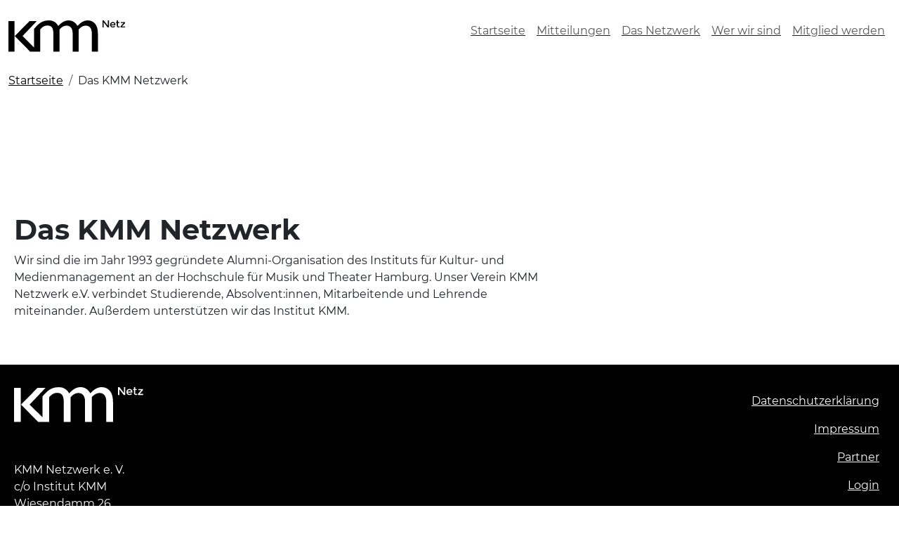

--- FILE ---
content_type: text/html; charset=UTF-8
request_url: https://kmm-netzwerk.de/das-kmm-netzwerk
body_size: 2441
content:

<!DOCTYPE html>
<html lang="de" dir="ltr" class="h-100">
  <head>
    <meta charset="utf-8" />
<meta name="Generator" content="Drupal 10 (https://www.drupal.org)" />
<meta name="MobileOptimized" content="width" />
<meta name="HandheldFriendly" content="true" />
<meta name="viewport" content="width=device-width, initial-scale=1.0" />
<link rel="canonical" href="https://kmm-netzwerk.de/das-kmm-netzwerk" />
<link rel="shortlink" href="https://kmm-netzwerk.de/node/8" />

    <title>Das KMM Netzwerk | KMM Netzwerk e.V.</title>
    <link rel="stylesheet" media="all" href="/sites/default/files/css/css_CAoVPMDhVJGiL6TsC_dr-It9t-6HssyEbXhdCrj4qJQ.css?delta=0&amp;language=de&amp;theme=kmmnetzwerk&amp;include=eJxljEEKwzAMBD9k41MeJCeLSSJZwatSktcHeigNvc0y7PBkwEoVIlX3YAw5pr9tIKWBafaB0n2Y6Ho9L1_MG7NKgPHrm3oVzYxT197SbtYR1xtjL_OL4fZRj2T3BTe-5D6W" />
<link rel="stylesheet" media="all" href="/sites/default/files/css/css_5oi4HmLDyvz4YqKzWnafzldgHTkT8YE0v0cI_1PvtzA.css?delta=1&amp;language=de&amp;theme=kmmnetzwerk&amp;include=eJxljEEKwzAMBD9k41MeJCeLSSJZwatSktcHeigNvc0y7PBkwEoVIlX3YAw5pr9tIKWBafaB0n2Y6Ho9L1_MG7NKgPHrm3oVzYxT197SbtYR1xtjL_OL4fZRj2T3BTe-5D6W" />

    
  </head>
  <body class="path-node page-node-type-startseite   d-flex flex-column h-100">
        <div class="visually-hidden-focusable skip-link p-3 container">
      <a href="#main-content" class="p-2">
        Direkt zum Inhalt
      </a>
    </div>
    
      <div class="dialog-off-canvas-main-canvas d-flex flex-column h-100" data-off-canvas-main-canvas>
    

<header>
  

    <nav class="navbar navbar-expand-lg   ">
    <div class="container-xxl d-flex">
        <div class="region region-nav-branding">
    <div id="block-kmmnetzwerk-branding" class="settings-tray-editable block block-system block-system-branding-block" data-drupal-settingstray="editable">
  
    
  <div class="navbar-brand d-flex align-items-center">

    <a href="/" title="Startseite" rel="home" class="site-logo d-block">
    <img src="/themes/bootstrap5/kmm__logo_black.svg" alt="Startseite" />
  </a>
  
  <div>
    
      </div>
</div>
</div>

  </div>


              <button class="navbar-toggler collapsed" type="button" data-bs-toggle="collapse"
                data-bs-target="#navbarSupportedContent" aria-controls="navbarSupportedContent"
                aria-expanded="false" aria-label="Toggle navigation">
          <span class="navbar-toggler-icon"></span>
        </button>

        <div class="collapse navbar-collapse justify-content-md-end" id="navbarSupportedContent">
            <div class="region region-nav-main">
    <nav role="navigation" aria-labelledby="block-kmmnetzwerk-main-navigation-menu" id="block-kmmnetzwerk-main-navigation" class="settings-tray-editable block block-menu navigation menu--main" data-drupal-settingstray="editable">
            
  <h5 class="visually-hidden" id="block-kmmnetzwerk-main-navigation-menu">Hauptnavigation</h5>
  

        
            <ul data-block="nav_main" class="navbar-nav justify-content-end flex-wrap nav-level-0">
                    <li class="nav-item">
          <a href="/" class="nav-link" data-drupal-link-system-path="&lt;front&gt;">Startseite</a>
      </li>

                    <li class="nav-item">
          <a href="https://kmm-netzwerk.de/mitteilungen" class="nav-link">Mitteilungen</a>
      </li>

                    <li class="nav-item">
          <a href="https://kmm-netzwerk.de/das-netzwerk" class="nav-link">Das Netzwerk</a>
      </li>

                    <li class="nav-item">
          <a href="https://kmm-netzwerk.de/wer-wir-sind" class="nav-link">Wer wir sind</a>
      </li>

                    <li class="nav-item">
          <a href="https://kmm-netzwerk.de/mitglied-werden" class="nav-link">Mitglied werden</a>
      </li>

        </ul>
  



  </nav>

  </div>

          
        </div>
          </div>
  </nav>
  
</header>

<main role="main">
  <a id="main-content" tabindex="-1"></a>
  
  
  

  <div class="container-xxl">
            <div class="region region-breadcrumb">
    <div id="block-kmmnetzwerk-breadcrumbs" class="settings-tray-editable block block-system block-system-breadcrumb-block" data-drupal-settingstray="editable">
  
    
        <nav aria-label="breadcrumb">
    <h2 id="system-breadcrumb" class="visually-hidden">Pfadnavigation</h2>
    <ol class="breadcrumb">
          <li class="breadcrumb-item">
                  <a href="/">Startseite</a>
              </li>
          <li class="breadcrumb-item">
                  Das KMM Netzwerk
              </li>
        </ol>
  </nav>

  </div>

  </div>

        <div class="row g-0">
            <div class="order-1 order-lg-2 col-12">
          <div class="region region-content">
    <div data-drupal-messages-fallback class="hidden"></div>
<div id="block-kmmnetzwerk-page-title" class="block block-core block-page-title-block">
  
    
      
<h1><span class="field field--name-title field--type-string field--label-hidden">Das KMM Netzwerk</span>
</h1>


  </div>
<div id="block-kmmnetzwerk-content" class="block block-system block-system-main-block">
  
    
      
<article data-history-node-id="8" class="node node--type-startseite node--promoted node--view-mode-full">

  
    

      <footer class="node__meta">
      
      <div class="node__submitted">
        Gespeichert von <span class="field field--name-uid field--type-entity-reference field--label-hidden"><span>kmmnetzwerk</span></span>
 am <span class="field field--name-created field--type-created field--label-hidden"><time datetime="2023-08-03T14:38:26+02:00" title="Donnerstag, 3. August 2023 - 14:38" class="datetime">Do., 03.08.2023 - 14:38</time>
</span>
        
      </div>
    </footer>
  
  <div class="node__content">
    
            <div class="clearfix text-formatted field field--name-body field--type-text-with-summary field--label-hidden field__item"><p>Wir sind die im Jahr 1993 gegründete Alumni-Organisation des Instituts für Kultur- und Medienmanagement an der Hochschule für Musik und Theater Hamburg. Unser&nbsp;Verein KMM Netzwerk e.V. verbindet Studierende, Absolvent:innen, Mitarbeitende und Lehrende miteinander. Außerdem unterstützen wir das Institut KMM.</p></div>
      
  </div>

</article>

  </div>

  </div>

      </div>
          </div>
  </div>

</main>

<footer class="mt-auto   footer-dark text-light bg-dark">
  <div class="container-xxl">
      <div class="region region-footer">
    <div id="block-kmmnetzwerk-anschriftmailadresse-2" class="settings-tray-editable block block-block-content block-block-contentc8eefb2e-d120-468d-a0c5-b1d349d7a097" data-drupal-settingstray="editable">
  
    
      
            <div class="clearfix text-formatted field field--name-body field--type-text-with-summary field--label-hidden field__item"><p><img src="https://kmm-netzwerk.de/dokumente/kmm__logo_white.svg" alt="KMM Netzwerk Logo" width="184" height="50" loading="lazy"></p><p>&nbsp;</p><p>KMM Netzwerk e. V.&nbsp;&nbsp;&nbsp;&nbsp;&nbsp;&nbsp;&nbsp;&nbsp;&nbsp;&nbsp;&nbsp;&nbsp;&nbsp;<br>c/o Institut KMM&nbsp;&nbsp;&nbsp;&nbsp;&nbsp;&nbsp;&nbsp;&nbsp;&nbsp;&nbsp;&nbsp;&nbsp;&nbsp;<br>Wiesendamm 26&nbsp;&nbsp;&nbsp;&nbsp;&nbsp;&nbsp;&nbsp;&nbsp;&nbsp;&nbsp;&nbsp;&nbsp;&nbsp;<br>22305&nbsp;Hamburg</p><p><a href="mailto:info@kmm-netzwerk.de">info@kmm-netzwerk.de</a></p></div>
      
  </div>
<nav role="navigation" aria-labelledby="block-kmmnetzwerk-footer-menu" id="block-kmmnetzwerk-footer" class="settings-tray-editable block block-menu navigation menu--footer" data-drupal-settingstray="editable">
            
  <h5 class="visually-hidden" id="block-kmmnetzwerk-footer-menu">Fußzeile</h5>
  

        
              <ul data-block="footer" class="nav navbar-nav">
                    <li class="nav-item">
        <a href="/datenschutzerklaerung" class="nav-link" data-drupal-link-system-path="node/25">Datenschutzerklärung</a>
              </li>
                <li class="nav-item">
        <a href="/impressum" class="nav-link" data-drupal-link-system-path="node/21">Impressum</a>
              </li>
                <li class="nav-item">
        <a href="/partner" class="nav-link" data-drupal-link-system-path="node/18">Partner</a>
              </li>
                <li class="nav-item">
        <a href="https://kmm-netzwerk.de/user/login" class="nav-link">Login</a>
              </li>
        </ul>
  


  </nav>

  </div>

  </div>
</footer>

  </div>

    
    <script src="/sites/default/files/js/js_v2_H3ZI4ldExLRmvvZtFj9PwSBue-cQmhZKC62pB2eU.js?scope=footer&amp;delta=0&amp;language=de&amp;theme=kmmnetzwerk&amp;include=eJxljEEKwzAMBD9k41MeJCeLSSJZwatSktcHeigNvc0y7PBkwEoVIlX3YAw5pr9tIKWBafaB0n2Y6Ho9L1_MG7NKgPHrm3oVzYxT197SbtYR1xtjL_OL4fZRj2T3BTe-5D6W"></script>

  </body>
</html>


--- FILE ---
content_type: image/svg+xml
request_url: https://kmm-netzwerk.de/themes/bootstrap5/kmm__logo_black.svg
body_size: 5099
content:
<?xml version="1.0" encoding="UTF-8"?>
<svg width="184px" height="50px" viewBox="0 0 184 50" version="1.1" xmlns="http://www.w3.org/2000/svg" xmlns:xlink="http://www.w3.org/1999/xlink">
    <!-- Generator: Sketch 43.2 (39069) - http://www.bohemiancoding.com/sketch -->
    <title>kmm__logo_black</title>
    <desc>Created with Sketch.</desc>
    <defs></defs>
    <g id="Page-1" stroke="none" stroke-width="1" fill="none" fill-rule="evenodd">
        <g id="kmm__logo_black" fill="#000000">
            <polygon id="Fill-1" points="0 49.4418605 9.57093023 49.4418605 9.57093023 1.06395349 0 1.06395349"></polygon>
            <path d="M136.298837,5.15581395 C133.282558,1.71976744 129.425581,0 124.727907,0 C119.151163,0 113.803488,2.94651163 108.686047,8.8372093 C108.206977,8.00930233 107.696512,7.24767442 107.161628,6.53837209 C106.832558,6.05581395 106.487209,5.59069767 106.109302,5.16511628 C104.694186,3.55348837 103.087209,2.33488372 101.302326,1.47906977 L101.10814,1.37906977 C99.1383721,0.473255814 96.9523256,0.011627907 94.5406977,0.011627907 C88.9651163,0.011627907 83.6197674,2.95697674 78.5023256,8.84534884 C75.1348837,3.02790698 70.3860465,0.11744186 64.2511628,0.11744186 C60.8337209,0.118604651 55.3837209,-0.023255814 48.594186,5.07790698 C46.1197674,6.9372093 42.9034884,10.4302326 40.377907,13.3476744 L40.377907,42.8127907 L22.1906977,24.7802326 L44.7465116,1.06395349 L33.3360465,1.06395349 L9.99069767,24.7802326 L34.2325581,49.4418605 L49.9476744,49.4418605 L49.9476744,14.3151163 C52.0860465,12.0011628 53.9790698,10.3895349 55.6267442,9.47674419 C57.3104651,8.56627907 59.15,8.11046512 61.1488372,8.11046512 C64.7244186,8.11162791 67.2313953,9.17906977 68.6686047,11.3174419 C70.1046512,13.4209302 70.8244186,17.1546512 70.8244186,22.5186047 L70.8244186,49.4418605 L80.4476744,49.4418605 L80.4476744,14.3151163 C83.8825581,10.3186047 87.5813953,8.31976744 91.5430233,8.31976744 C94.627907,8.32209302 96.994186,9.38953488 98.6418605,11.527907 C100.25814,13.627907 101.077907,16.6430233 101.10814,20.5651163 L101.10814,49.4418605 L110.683721,49.4418605 L110.683721,20.8883721 C110.683721,20.8174419 110.67907,20.7534884 110.677907,20.6825581 L110.677907,14.3151163 C111.923256,12.9674419 113.082558,11.8651163 114.161628,10.994186 C116.568605,9.21860465 119.089535,8.31162791 121.730233,8.31162791 C124.815116,8.3127907 127.182558,9.38139535 128.830233,11.5186047 C130.477907,13.6593023 131.302326,16.744186 131.302326,20.7767442 L131.302326,49.4418605 L140.875581,49.4418605 L140.875581,20.8813953 C140.875581,13.8337209 139.35,8.59186047 136.298837,5.15581395" id="Fill-2"></path>
            <polyline id="Fill-3" points="156.417442 0.0011627907 158.296512 0.0011627907 158.296512 11.1325581 156.25814 11.1325581 149.952326 3.01162791 149.952326 11.1325581 148.074419 11.1325581 148.074419 0.0011627907 149.952326 0.0011627907 156.417442 8.31395349 156.417442 0.0011627907"></polyline>
            <path d="M161.831395,6.2755814 L166.688372,6.2755814 C166.688372,5.56395349 166.465116,5.01744186 166.019767,4.63604651 C165.573256,4.25348837 165.024419,4.06162791 164.372093,4.06162791 C163.718605,4.06162791 163.132558,4.26046512 162.611628,4.65930233 C162.09186,5.05697674 161.831395,5.59651163 161.831395,6.2755814 Z M168.472093,7.67674419 L161.831395,7.67674419 C161.873256,8.29302326 162.155814,8.78953488 162.675581,9.16627907 C163.195349,9.54302326 163.789535,9.73139535 164.459302,9.73139535 C165.519767,9.73139535 166.326744,9.39651163 166.880233,8.72790698 L167.898837,9.84302326 C166.986047,10.7872093 165.796512,11.2604651 164.331395,11.2604651 C163.14186,11.2604651 162.131395,10.8639535 161.298837,10.0732558 C160.465116,9.28255814 160.047674,8.22093023 160.047674,6.88837209 C160.047674,5.55581395 160.472093,4.49767442 161.322093,3.71162791 C162.17093,2.9255814 163.17093,2.53255814 164.324419,2.53255814 C165.475581,2.53255814 166.455814,2.88139535 167.261628,3.57674419 C168.068605,4.27093023 168.472093,5.22906977 168.472093,6.45116279 L168.472093,7.67674419 L168.472093,7.67674419 Z" id="Fill-4"></path>
            <path d="M172.433721,4.09418605 L172.433721,8.39302326 C172.433721,8.79651163 172.539535,9.11744186 172.752326,9.35697674 C172.965116,9.59534884 173.261628,9.71511628 173.644186,9.71511628 C174.026744,9.71511628 174.393023,9.52906977 174.744186,9.15697674 L175.475581,10.4151163 C174.85,10.9790698 174.155814,11.2604651 173.397674,11.2604651 C172.639535,11.2604651 171.99186,10.9965116 171.454651,10.4709302 C170.918605,9.94651163 170.65,9.2372093 170.65,8.34534884 L170.65,4.09418605 L169.583721,4.09418605 L169.583721,2.66046512 L170.65,2.66046512 L170.65,0.0011627907 L172.433721,0.0011627907 L172.433721,2.66046512 L174.663953,2.66046512 L174.663953,4.09418605 L172.433721,4.09418605" id="Fill-5"></path>
            <polyline id="Fill-6" points="176.893023 4.22093023 176.893023 2.69186047 183.518605 2.69186047 183.518605 4.30116279 178.756977 9.58837209 183.772093 9.58837209 183.772093 11.1325581 176.575581 11.1325581 176.575581 9.39651163 181.20814 4.22093023 176.893023 4.22093023"></polyline>
        </g>
    </g>
</svg>

--- FILE ---
content_type: image/svg+xml
request_url: https://kmm-netzwerk.de/dokumente/kmm__logo_white.svg
body_size: 5263
content:
<?xml version="1.0" encoding="UTF-8"?>
<svg width="184px" height="50px" viewBox="0 0 184 50" version="1.1" xmlns="http://www.w3.org/2000/svg" xmlns:xlink="http://www.w3.org/1999/xlink">
    <!-- Generator: Sketch 43.2 (39069) - http://www.bohemiancoding.com/sketch -->
    <title>kmm__logo</title>
    <desc>Created with Sketch.</desc>
    <defs></defs>
    <g id="Page-1" stroke="none" stroke-width="1" fill="none" fill-rule="evenodd">
        <g id="kmmFooterIndexDesktop4b" transform="translate(-80.000000, -30.000000)" fill="#FFFFFF">
            <g id="kmm__logo" transform="translate(80.000000, 30.000000)">
                <polygon id="Fill-1" points="0 49.4418605 9.57093023 49.4418605 9.57093023 1.06395349 0 1.06395349"></polygon>
                <path d="M136.298837,5.15581395 C133.282558,1.71976744 129.425581,0 124.727907,0 C119.151163,0 113.803488,2.94651163 108.686047,8.8372093 C108.206977,8.00930233 107.696512,7.24767442 107.161628,6.53837209 C106.832558,6.05581395 106.487209,5.59069767 106.109302,5.16511628 C104.694186,3.55348837 103.087209,2.33488372 101.302326,1.47906977 L101.10814,1.37906977 C99.1383721,0.473255814 96.9523256,0.011627907 94.5406977,0.011627907 C88.9651163,0.011627907 83.6197674,2.95697674 78.5023256,8.84534884 C75.1348837,3.02790698 70.3860465,0.11744186 64.2511628,0.11744186 C60.8337209,0.118604651 55.3837209,-0.023255814 48.594186,5.07790698 C46.1197674,6.9372093 42.9034884,10.4302326 40.377907,13.3476744 L40.377907,42.8127907 L22.1906977,24.7802326 L44.7465116,1.06395349 L33.3360465,1.06395349 L9.99069767,24.7802326 L34.2325581,49.4418605 L49.9476744,49.4418605 L49.9476744,14.3151163 C52.0860465,12.0011628 53.9790698,10.3895349 55.6267442,9.47674419 C57.3104651,8.56627907 59.15,8.11046512 61.1488372,8.11046512 C64.7244186,8.11162791 67.2313953,9.17906977 68.6686047,11.3174419 C70.1046512,13.4209302 70.8244186,17.1546512 70.8244186,22.5186047 L70.8244186,49.4418605 L80.4476744,49.4418605 L80.4476744,14.3151163 C83.8825581,10.3186047 87.5813953,8.31976744 91.5430233,8.31976744 C94.627907,8.32209302 96.994186,9.38953488 98.6418605,11.527907 C100.25814,13.627907 101.077907,16.6430233 101.10814,20.5651163 L101.10814,49.4418605 L110.683721,49.4418605 L110.683721,20.8883721 C110.683721,20.8174419 110.67907,20.7534884 110.677907,20.6825581 L110.677907,14.3151163 C111.923256,12.9674419 113.082558,11.8651163 114.161628,10.994186 C116.568605,9.21860465 119.089535,8.31162791 121.730233,8.31162791 C124.815116,8.3127907 127.182558,9.38139535 128.830233,11.5186047 C130.477907,13.6593023 131.302326,16.744186 131.302326,20.7767442 L131.302326,49.4418605 L140.875581,49.4418605 L140.875581,20.8813953 C140.875581,13.8337209 139.35,8.59186047 136.298837,5.15581395" id="Fill-2"></path>
                <polyline id="Fill-3" points="156.417442 0.0011627907 158.296512 0.0011627907 158.296512 11.1325581 156.25814 11.1325581 149.952326 3.01162791 149.952326 11.1325581 148.074419 11.1325581 148.074419 0.0011627907 149.952326 0.0011627907 156.417442 8.31395349 156.417442 0.0011627907"></polyline>
                <path d="M161.831395,6.2755814 L166.688372,6.2755814 C166.688372,5.56395349 166.465116,5.01744186 166.019767,4.63604651 C165.573256,4.25348837 165.024419,4.06162791 164.372093,4.06162791 C163.718605,4.06162791 163.132558,4.26046512 162.611628,4.65930233 C162.09186,5.05697674 161.831395,5.59651163 161.831395,6.2755814 Z M168.472093,7.67674419 L161.831395,7.67674419 C161.873256,8.29302326 162.155814,8.78953488 162.675581,9.16627907 C163.195349,9.54302326 163.789535,9.73139535 164.459302,9.73139535 C165.519767,9.73139535 166.326744,9.39651163 166.880233,8.72790698 L167.898837,9.84302326 C166.986047,10.7872093 165.796512,11.2604651 164.331395,11.2604651 C163.14186,11.2604651 162.131395,10.8639535 161.298837,10.0732558 C160.465116,9.28255814 160.047674,8.22093023 160.047674,6.88837209 C160.047674,5.55581395 160.472093,4.49767442 161.322093,3.71162791 C162.17093,2.9255814 163.17093,2.53255814 164.324419,2.53255814 C165.475581,2.53255814 166.455814,2.88139535 167.261628,3.57674419 C168.068605,4.27093023 168.472093,5.22906977 168.472093,6.45116279 L168.472093,7.67674419 L168.472093,7.67674419 Z" id="Fill-4"></path>
                <path d="M172.433721,4.09418605 L172.433721,8.39302326 C172.433721,8.79651163 172.539535,9.11744186 172.752326,9.35697674 C172.965116,9.59534884 173.261628,9.71511628 173.644186,9.71511628 C174.026744,9.71511628 174.393023,9.52906977 174.744186,9.15697674 L175.475581,10.4151163 C174.85,10.9790698 174.155814,11.2604651 173.397674,11.2604651 C172.639535,11.2604651 171.99186,10.9965116 171.454651,10.4709302 C170.918605,9.94651163 170.65,9.2372093 170.65,8.34534884 L170.65,4.09418605 L169.583721,4.09418605 L169.583721,2.66046512 L170.65,2.66046512 L170.65,0.0011627907 L172.433721,0.0011627907 L172.433721,2.66046512 L174.663953,2.66046512 L174.663953,4.09418605 L172.433721,4.09418605" id="Fill-5"></path>
                <polyline id="Fill-6" points="176.893023 4.22093023 176.893023 2.69186047 183.518605 2.69186047 183.518605 4.30116279 178.756977 9.58837209 183.772093 9.58837209 183.772093 11.1325581 176.575581 11.1325581 176.575581 9.39651163 181.20814 4.22093023 176.893023 4.22093023"></polyline>
            </g>
        </g>
    </g>
</svg>